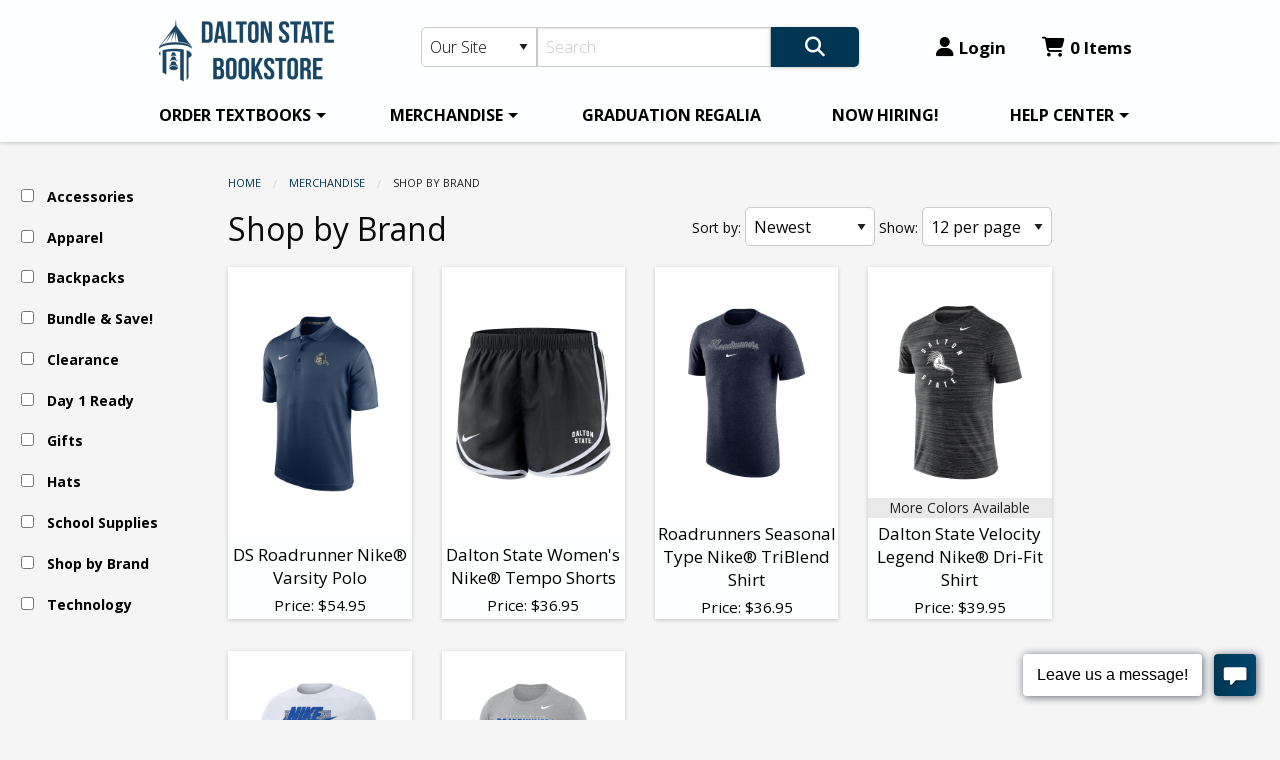

--- FILE ---
content_type: text/html; charset=utf-8
request_url: https://dalton.textbooktech.com/merchandise/shop-by-brand
body_size: 18473
content:
<!DOCTYPE html>
<html lang="en">
  <head>
    <meta charset="utf-8" />
<script type="text/javascript">window.NREUM||(NREUM={});NREUM.info={"beacon":"bam.nr-data.net","errorBeacon":"bam.nr-data.net","licenseKey":"NRJS-615eaf51aa6b0c80a0e","applicationID":"1034360774","transactionName":"cQpWFxFfWF1SEUkIV0AGUAINVF1CUkwVDV1F","queueTime":0,"applicationTime":87,"agent":""}</script>
<script type="text/javascript">(window.NREUM||(NREUM={})).init={ajax:{deny_list:["bam.nr-data.net"]},feature_flags:["soft_nav"]};(window.NREUM||(NREUM={})).loader_config={licenseKey:"NRJS-615eaf51aa6b0c80a0e",applicationID:"1034360774",browserID:"1034373673"};;/*! For license information please see nr-loader-rum-1.308.0.min.js.LICENSE.txt */
(()=>{var e,t,r={163:(e,t,r)=>{"use strict";r.d(t,{j:()=>E});var n=r(384),i=r(1741);var a=r(2555);r(860).K7.genericEvents;const s="experimental.resources",o="register",c=e=>{if(!e||"string"!=typeof e)return!1;try{document.createDocumentFragment().querySelector(e)}catch{return!1}return!0};var d=r(2614),u=r(944),l=r(8122);const f="[data-nr-mask]",g=e=>(0,l.a)(e,(()=>{const e={feature_flags:[],experimental:{allow_registered_children:!1,resources:!1},mask_selector:"*",block_selector:"[data-nr-block]",mask_input_options:{color:!1,date:!1,"datetime-local":!1,email:!1,month:!1,number:!1,range:!1,search:!1,tel:!1,text:!1,time:!1,url:!1,week:!1,textarea:!1,select:!1,password:!0}};return{ajax:{deny_list:void 0,block_internal:!0,enabled:!0,autoStart:!0},api:{get allow_registered_children(){return e.feature_flags.includes(o)||e.experimental.allow_registered_children},set allow_registered_children(t){e.experimental.allow_registered_children=t},duplicate_registered_data:!1},browser_consent_mode:{enabled:!1},distributed_tracing:{enabled:void 0,exclude_newrelic_header:void 0,cors_use_newrelic_header:void 0,cors_use_tracecontext_headers:void 0,allowed_origins:void 0},get feature_flags(){return e.feature_flags},set feature_flags(t){e.feature_flags=t},generic_events:{enabled:!0,autoStart:!0},harvest:{interval:30},jserrors:{enabled:!0,autoStart:!0},logging:{enabled:!0,autoStart:!0},metrics:{enabled:!0,autoStart:!0},obfuscate:void 0,page_action:{enabled:!0},page_view_event:{enabled:!0,autoStart:!0},page_view_timing:{enabled:!0,autoStart:!0},performance:{capture_marks:!1,capture_measures:!1,capture_detail:!0,resources:{get enabled(){return e.feature_flags.includes(s)||e.experimental.resources},set enabled(t){e.experimental.resources=t},asset_types:[],first_party_domains:[],ignore_newrelic:!0}},privacy:{cookies_enabled:!0},proxy:{assets:void 0,beacon:void 0},session:{expiresMs:d.wk,inactiveMs:d.BB},session_replay:{autoStart:!0,enabled:!1,preload:!1,sampling_rate:10,error_sampling_rate:100,collect_fonts:!1,inline_images:!1,fix_stylesheets:!0,mask_all_inputs:!0,get mask_text_selector(){return e.mask_selector},set mask_text_selector(t){c(t)?e.mask_selector="".concat(t,",").concat(f):""===t||null===t?e.mask_selector=f:(0,u.R)(5,t)},get block_class(){return"nr-block"},get ignore_class(){return"nr-ignore"},get mask_text_class(){return"nr-mask"},get block_selector(){return e.block_selector},set block_selector(t){c(t)?e.block_selector+=",".concat(t):""!==t&&(0,u.R)(6,t)},get mask_input_options(){return e.mask_input_options},set mask_input_options(t){t&&"object"==typeof t?e.mask_input_options={...t,password:!0}:(0,u.R)(7,t)}},session_trace:{enabled:!0,autoStart:!0},soft_navigations:{enabled:!0,autoStart:!0},spa:{enabled:!0,autoStart:!0},ssl:void 0,user_actions:{enabled:!0,elementAttributes:["id","className","tagName","type"]}}})());var p=r(6154),m=r(9324);let h=0;const v={buildEnv:m.F3,distMethod:m.Xs,version:m.xv,originTime:p.WN},b={consented:!1},y={appMetadata:{},get consented(){return this.session?.state?.consent||b.consented},set consented(e){b.consented=e},customTransaction:void 0,denyList:void 0,disabled:!1,harvester:void 0,isolatedBacklog:!1,isRecording:!1,loaderType:void 0,maxBytes:3e4,obfuscator:void 0,onerror:void 0,ptid:void 0,releaseIds:{},session:void 0,timeKeeper:void 0,registeredEntities:[],jsAttributesMetadata:{bytes:0},get harvestCount(){return++h}},_=e=>{const t=(0,l.a)(e,y),r=Object.keys(v).reduce((e,t)=>(e[t]={value:v[t],writable:!1,configurable:!0,enumerable:!0},e),{});return Object.defineProperties(t,r)};var w=r(5701);const x=e=>{const t=e.startsWith("http");e+="/",r.p=t?e:"https://"+e};var R=r(7836),k=r(3241);const A={accountID:void 0,trustKey:void 0,agentID:void 0,licenseKey:void 0,applicationID:void 0,xpid:void 0},S=e=>(0,l.a)(e,A),T=new Set;function E(e,t={},r,s){let{init:o,info:c,loader_config:d,runtime:u={},exposed:l=!0}=t;if(!c){const e=(0,n.pV)();o=e.init,c=e.info,d=e.loader_config}e.init=g(o||{}),e.loader_config=S(d||{}),c.jsAttributes??={},p.bv&&(c.jsAttributes.isWorker=!0),e.info=(0,a.D)(c);const f=e.init,m=[c.beacon,c.errorBeacon];T.has(e.agentIdentifier)||(f.proxy.assets&&(x(f.proxy.assets),m.push(f.proxy.assets)),f.proxy.beacon&&m.push(f.proxy.beacon),e.beacons=[...m],function(e){const t=(0,n.pV)();Object.getOwnPropertyNames(i.W.prototype).forEach(r=>{const n=i.W.prototype[r];if("function"!=typeof n||"constructor"===n)return;let a=t[r];e[r]&&!1!==e.exposed&&"micro-agent"!==e.runtime?.loaderType&&(t[r]=(...t)=>{const n=e[r](...t);return a?a(...t):n})})}(e),(0,n.US)("activatedFeatures",w.B)),u.denyList=[...f.ajax.deny_list||[],...f.ajax.block_internal?m:[]],u.ptid=e.agentIdentifier,u.loaderType=r,e.runtime=_(u),T.has(e.agentIdentifier)||(e.ee=R.ee.get(e.agentIdentifier),e.exposed=l,(0,k.W)({agentIdentifier:e.agentIdentifier,drained:!!w.B?.[e.agentIdentifier],type:"lifecycle",name:"initialize",feature:void 0,data:e.config})),T.add(e.agentIdentifier)}},384:(e,t,r)=>{"use strict";r.d(t,{NT:()=>s,US:()=>u,Zm:()=>o,bQ:()=>d,dV:()=>c,pV:()=>l});var n=r(6154),i=r(1863),a=r(1910);const s={beacon:"bam.nr-data.net",errorBeacon:"bam.nr-data.net"};function o(){return n.gm.NREUM||(n.gm.NREUM={}),void 0===n.gm.newrelic&&(n.gm.newrelic=n.gm.NREUM),n.gm.NREUM}function c(){let e=o();return e.o||(e.o={ST:n.gm.setTimeout,SI:n.gm.setImmediate||n.gm.setInterval,CT:n.gm.clearTimeout,XHR:n.gm.XMLHttpRequest,REQ:n.gm.Request,EV:n.gm.Event,PR:n.gm.Promise,MO:n.gm.MutationObserver,FETCH:n.gm.fetch,WS:n.gm.WebSocket},(0,a.i)(...Object.values(e.o))),e}function d(e,t){let r=o();r.initializedAgents??={},t.initializedAt={ms:(0,i.t)(),date:new Date},r.initializedAgents[e]=t}function u(e,t){o()[e]=t}function l(){return function(){let e=o();const t=e.info||{};e.info={beacon:s.beacon,errorBeacon:s.errorBeacon,...t}}(),function(){let e=o();const t=e.init||{};e.init={...t}}(),c(),function(){let e=o();const t=e.loader_config||{};e.loader_config={...t}}(),o()}},782:(e,t,r)=>{"use strict";r.d(t,{T:()=>n});const n=r(860).K7.pageViewTiming},860:(e,t,r)=>{"use strict";r.d(t,{$J:()=>u,K7:()=>c,P3:()=>d,XX:()=>i,Yy:()=>o,df:()=>a,qY:()=>n,v4:()=>s});const n="events",i="jserrors",a="browser/blobs",s="rum",o="browser/logs",c={ajax:"ajax",genericEvents:"generic_events",jserrors:i,logging:"logging",metrics:"metrics",pageAction:"page_action",pageViewEvent:"page_view_event",pageViewTiming:"page_view_timing",sessionReplay:"session_replay",sessionTrace:"session_trace",softNav:"soft_navigations",spa:"spa"},d={[c.pageViewEvent]:1,[c.pageViewTiming]:2,[c.metrics]:3,[c.jserrors]:4,[c.spa]:5,[c.ajax]:6,[c.sessionTrace]:7,[c.softNav]:8,[c.sessionReplay]:9,[c.logging]:10,[c.genericEvents]:11},u={[c.pageViewEvent]:s,[c.pageViewTiming]:n,[c.ajax]:n,[c.spa]:n,[c.softNav]:n,[c.metrics]:i,[c.jserrors]:i,[c.sessionTrace]:a,[c.sessionReplay]:a,[c.logging]:o,[c.genericEvents]:"ins"}},944:(e,t,r)=>{"use strict";r.d(t,{R:()=>i});var n=r(3241);function i(e,t){"function"==typeof console.debug&&(console.debug("New Relic Warning: https://github.com/newrelic/newrelic-browser-agent/blob/main/docs/warning-codes.md#".concat(e),t),(0,n.W)({agentIdentifier:null,drained:null,type:"data",name:"warn",feature:"warn",data:{code:e,secondary:t}}))}},1687:(e,t,r)=>{"use strict";r.d(t,{Ak:()=>d,Ze:()=>f,x3:()=>u});var n=r(3241),i=r(7836),a=r(3606),s=r(860),o=r(2646);const c={};function d(e,t){const r={staged:!1,priority:s.P3[t]||0};l(e),c[e].get(t)||c[e].set(t,r)}function u(e,t){e&&c[e]&&(c[e].get(t)&&c[e].delete(t),p(e,t,!1),c[e].size&&g(e))}function l(e){if(!e)throw new Error("agentIdentifier required");c[e]||(c[e]=new Map)}function f(e="",t="feature",r=!1){if(l(e),!e||!c[e].get(t)||r)return p(e,t);c[e].get(t).staged=!0,g(e)}function g(e){const t=Array.from(c[e]);t.every(([e,t])=>t.staged)&&(t.sort((e,t)=>e[1].priority-t[1].priority),t.forEach(([t])=>{c[e].delete(t),p(e,t)}))}function p(e,t,r=!0){const s=e?i.ee.get(e):i.ee,c=a.i.handlers;if(!s.aborted&&s.backlog&&c){if((0,n.W)({agentIdentifier:e,type:"lifecycle",name:"drain",feature:t}),r){const e=s.backlog[t],r=c[t];if(r){for(let t=0;e&&t<e.length;++t)m(e[t],r);Object.entries(r).forEach(([e,t])=>{Object.values(t||{}).forEach(t=>{t[0]?.on&&t[0]?.context()instanceof o.y&&t[0].on(e,t[1])})})}}s.isolatedBacklog||delete c[t],s.backlog[t]=null,s.emit("drain-"+t,[])}}function m(e,t){var r=e[1];Object.values(t[r]||{}).forEach(t=>{var r=e[0];if(t[0]===r){var n=t[1],i=e[3],a=e[2];n.apply(i,a)}})}},1738:(e,t,r)=>{"use strict";r.d(t,{U:()=>g,Y:()=>f});var n=r(3241),i=r(9908),a=r(1863),s=r(944),o=r(5701),c=r(3969),d=r(8362),u=r(860),l=r(4261);function f(e,t,r,a){const f=a||r;!f||f[e]&&f[e]!==d.d.prototype[e]||(f[e]=function(){(0,i.p)(c.xV,["API/"+e+"/called"],void 0,u.K7.metrics,r.ee),(0,n.W)({agentIdentifier:r.agentIdentifier,drained:!!o.B?.[r.agentIdentifier],type:"data",name:"api",feature:l.Pl+e,data:{}});try{return t.apply(this,arguments)}catch(e){(0,s.R)(23,e)}})}function g(e,t,r,n,s){const o=e.info;null===r?delete o.jsAttributes[t]:o.jsAttributes[t]=r,(s||null===r)&&(0,i.p)(l.Pl+n,[(0,a.t)(),t,r],void 0,"session",e.ee)}},1741:(e,t,r)=>{"use strict";r.d(t,{W:()=>a});var n=r(944),i=r(4261);class a{#e(e,...t){if(this[e]!==a.prototype[e])return this[e](...t);(0,n.R)(35,e)}addPageAction(e,t){return this.#e(i.hG,e,t)}register(e){return this.#e(i.eY,e)}recordCustomEvent(e,t){return this.#e(i.fF,e,t)}setPageViewName(e,t){return this.#e(i.Fw,e,t)}setCustomAttribute(e,t,r){return this.#e(i.cD,e,t,r)}noticeError(e,t){return this.#e(i.o5,e,t)}setUserId(e,t=!1){return this.#e(i.Dl,e,t)}setApplicationVersion(e){return this.#e(i.nb,e)}setErrorHandler(e){return this.#e(i.bt,e)}addRelease(e,t){return this.#e(i.k6,e,t)}log(e,t){return this.#e(i.$9,e,t)}start(){return this.#e(i.d3)}finished(e){return this.#e(i.BL,e)}recordReplay(){return this.#e(i.CH)}pauseReplay(){return this.#e(i.Tb)}addToTrace(e){return this.#e(i.U2,e)}setCurrentRouteName(e){return this.#e(i.PA,e)}interaction(e){return this.#e(i.dT,e)}wrapLogger(e,t,r){return this.#e(i.Wb,e,t,r)}measure(e,t){return this.#e(i.V1,e,t)}consent(e){return this.#e(i.Pv,e)}}},1863:(e,t,r)=>{"use strict";function n(){return Math.floor(performance.now())}r.d(t,{t:()=>n})},1910:(e,t,r)=>{"use strict";r.d(t,{i:()=>a});var n=r(944);const i=new Map;function a(...e){return e.every(e=>{if(i.has(e))return i.get(e);const t="function"==typeof e?e.toString():"",r=t.includes("[native code]"),a=t.includes("nrWrapper");return r||a||(0,n.R)(64,e?.name||t),i.set(e,r),r})}},2555:(e,t,r)=>{"use strict";r.d(t,{D:()=>o,f:()=>s});var n=r(384),i=r(8122);const a={beacon:n.NT.beacon,errorBeacon:n.NT.errorBeacon,licenseKey:void 0,applicationID:void 0,sa:void 0,queueTime:void 0,applicationTime:void 0,ttGuid:void 0,user:void 0,account:void 0,product:void 0,extra:void 0,jsAttributes:{},userAttributes:void 0,atts:void 0,transactionName:void 0,tNamePlain:void 0};function s(e){try{return!!e.licenseKey&&!!e.errorBeacon&&!!e.applicationID}catch(e){return!1}}const o=e=>(0,i.a)(e,a)},2614:(e,t,r)=>{"use strict";r.d(t,{BB:()=>s,H3:()=>n,g:()=>d,iL:()=>c,tS:()=>o,uh:()=>i,wk:()=>a});const n="NRBA",i="SESSION",a=144e5,s=18e5,o={STARTED:"session-started",PAUSE:"session-pause",RESET:"session-reset",RESUME:"session-resume",UPDATE:"session-update"},c={SAME_TAB:"same-tab",CROSS_TAB:"cross-tab"},d={OFF:0,FULL:1,ERROR:2}},2646:(e,t,r)=>{"use strict";r.d(t,{y:()=>n});class n{constructor(e){this.contextId=e}}},2843:(e,t,r)=>{"use strict";r.d(t,{G:()=>a,u:()=>i});var n=r(3878);function i(e,t=!1,r,i){(0,n.DD)("visibilitychange",function(){if(t)return void("hidden"===document.visibilityState&&e());e(document.visibilityState)},r,i)}function a(e,t,r){(0,n.sp)("pagehide",e,t,r)}},3241:(e,t,r)=>{"use strict";r.d(t,{W:()=>a});var n=r(6154);const i="newrelic";function a(e={}){try{n.gm.dispatchEvent(new CustomEvent(i,{detail:e}))}catch(e){}}},3606:(e,t,r)=>{"use strict";r.d(t,{i:()=>a});var n=r(9908);a.on=s;var i=a.handlers={};function a(e,t,r,a){s(a||n.d,i,e,t,r)}function s(e,t,r,i,a){a||(a="feature"),e||(e=n.d);var s=t[a]=t[a]||{};(s[r]=s[r]||[]).push([e,i])}},3878:(e,t,r)=>{"use strict";function n(e,t){return{capture:e,passive:!1,signal:t}}function i(e,t,r=!1,i){window.addEventListener(e,t,n(r,i))}function a(e,t,r=!1,i){document.addEventListener(e,t,n(r,i))}r.d(t,{DD:()=>a,jT:()=>n,sp:()=>i})},3969:(e,t,r)=>{"use strict";r.d(t,{TZ:()=>n,XG:()=>o,rs:()=>i,xV:()=>s,z_:()=>a});const n=r(860).K7.metrics,i="sm",a="cm",s="storeSupportabilityMetrics",o="storeEventMetrics"},4234:(e,t,r)=>{"use strict";r.d(t,{W:()=>a});var n=r(7836),i=r(1687);class a{constructor(e,t){this.agentIdentifier=e,this.ee=n.ee.get(e),this.featureName=t,this.blocked=!1}deregisterDrain(){(0,i.x3)(this.agentIdentifier,this.featureName)}}},4261:(e,t,r)=>{"use strict";r.d(t,{$9:()=>d,BL:()=>o,CH:()=>g,Dl:()=>_,Fw:()=>y,PA:()=>h,Pl:()=>n,Pv:()=>k,Tb:()=>l,U2:()=>a,V1:()=>R,Wb:()=>x,bt:()=>b,cD:()=>v,d3:()=>w,dT:()=>c,eY:()=>p,fF:()=>f,hG:()=>i,k6:()=>s,nb:()=>m,o5:()=>u});const n="api-",i="addPageAction",a="addToTrace",s="addRelease",o="finished",c="interaction",d="log",u="noticeError",l="pauseReplay",f="recordCustomEvent",g="recordReplay",p="register",m="setApplicationVersion",h="setCurrentRouteName",v="setCustomAttribute",b="setErrorHandler",y="setPageViewName",_="setUserId",w="start",x="wrapLogger",R="measure",k="consent"},5289:(e,t,r)=>{"use strict";r.d(t,{GG:()=>s,Qr:()=>c,sB:()=>o});var n=r(3878),i=r(6389);function a(){return"undefined"==typeof document||"complete"===document.readyState}function s(e,t){if(a())return e();const r=(0,i.J)(e),s=setInterval(()=>{a()&&(clearInterval(s),r())},500);(0,n.sp)("load",r,t)}function o(e){if(a())return e();(0,n.DD)("DOMContentLoaded",e)}function c(e){if(a())return e();(0,n.sp)("popstate",e)}},5607:(e,t,r)=>{"use strict";r.d(t,{W:()=>n});const n=(0,r(9566).bz)()},5701:(e,t,r)=>{"use strict";r.d(t,{B:()=>a,t:()=>s});var n=r(3241);const i=new Set,a={};function s(e,t){const r=t.agentIdentifier;a[r]??={},e&&"object"==typeof e&&(i.has(r)||(t.ee.emit("rumresp",[e]),a[r]=e,i.add(r),(0,n.W)({agentIdentifier:r,loaded:!0,drained:!0,type:"lifecycle",name:"load",feature:void 0,data:e})))}},6154:(e,t,r)=>{"use strict";r.d(t,{OF:()=>c,RI:()=>i,WN:()=>u,bv:()=>a,eN:()=>l,gm:()=>s,mw:()=>o,sb:()=>d});var n=r(1863);const i="undefined"!=typeof window&&!!window.document,a="undefined"!=typeof WorkerGlobalScope&&("undefined"!=typeof self&&self instanceof WorkerGlobalScope&&self.navigator instanceof WorkerNavigator||"undefined"!=typeof globalThis&&globalThis instanceof WorkerGlobalScope&&globalThis.navigator instanceof WorkerNavigator),s=i?window:"undefined"!=typeof WorkerGlobalScope&&("undefined"!=typeof self&&self instanceof WorkerGlobalScope&&self||"undefined"!=typeof globalThis&&globalThis instanceof WorkerGlobalScope&&globalThis),o=Boolean("hidden"===s?.document?.visibilityState),c=/iPad|iPhone|iPod/.test(s.navigator?.userAgent),d=c&&"undefined"==typeof SharedWorker,u=((()=>{const e=s.navigator?.userAgent?.match(/Firefox[/\s](\d+\.\d+)/);Array.isArray(e)&&e.length>=2&&e[1]})(),Date.now()-(0,n.t)()),l=()=>"undefined"!=typeof PerformanceNavigationTiming&&s?.performance?.getEntriesByType("navigation")?.[0]?.responseStart},6389:(e,t,r)=>{"use strict";function n(e,t=500,r={}){const n=r?.leading||!1;let i;return(...r)=>{n&&void 0===i&&(e.apply(this,r),i=setTimeout(()=>{i=clearTimeout(i)},t)),n||(clearTimeout(i),i=setTimeout(()=>{e.apply(this,r)},t))}}function i(e){let t=!1;return(...r)=>{t||(t=!0,e.apply(this,r))}}r.d(t,{J:()=>i,s:()=>n})},6630:(e,t,r)=>{"use strict";r.d(t,{T:()=>n});const n=r(860).K7.pageViewEvent},7699:(e,t,r)=>{"use strict";r.d(t,{It:()=>a,KC:()=>o,No:()=>i,qh:()=>s});var n=r(860);const i=16e3,a=1e6,s="SESSION_ERROR",o={[n.K7.logging]:!0,[n.K7.genericEvents]:!1,[n.K7.jserrors]:!1,[n.K7.ajax]:!1}},7836:(e,t,r)=>{"use strict";r.d(t,{P:()=>o,ee:()=>c});var n=r(384),i=r(8990),a=r(2646),s=r(5607);const o="nr@context:".concat(s.W),c=function e(t,r){var n={},s={},u={},l=!1;try{l=16===r.length&&d.initializedAgents?.[r]?.runtime.isolatedBacklog}catch(e){}var f={on:p,addEventListener:p,removeEventListener:function(e,t){var r=n[e];if(!r)return;for(var i=0;i<r.length;i++)r[i]===t&&r.splice(i,1)},emit:function(e,r,n,i,a){!1!==a&&(a=!0);if(c.aborted&&!i)return;t&&a&&t.emit(e,r,n);var o=g(n);m(e).forEach(e=>{e.apply(o,r)});var d=v()[s[e]];d&&d.push([f,e,r,o]);return o},get:h,listeners:m,context:g,buffer:function(e,t){const r=v();if(t=t||"feature",f.aborted)return;Object.entries(e||{}).forEach(([e,n])=>{s[n]=t,t in r||(r[t]=[])})},abort:function(){f._aborted=!0,Object.keys(f.backlog).forEach(e=>{delete f.backlog[e]})},isBuffering:function(e){return!!v()[s[e]]},debugId:r,backlog:l?{}:t&&"object"==typeof t.backlog?t.backlog:{},isolatedBacklog:l};return Object.defineProperty(f,"aborted",{get:()=>{let e=f._aborted||!1;return e||(t&&(e=t.aborted),e)}}),f;function g(e){return e&&e instanceof a.y?e:e?(0,i.I)(e,o,()=>new a.y(o)):new a.y(o)}function p(e,t){n[e]=m(e).concat(t)}function m(e){return n[e]||[]}function h(t){return u[t]=u[t]||e(f,t)}function v(){return f.backlog}}(void 0,"globalEE"),d=(0,n.Zm)();d.ee||(d.ee=c)},8122:(e,t,r)=>{"use strict";r.d(t,{a:()=>i});var n=r(944);function i(e,t){try{if(!e||"object"!=typeof e)return(0,n.R)(3);if(!t||"object"!=typeof t)return(0,n.R)(4);const r=Object.create(Object.getPrototypeOf(t),Object.getOwnPropertyDescriptors(t)),a=0===Object.keys(r).length?e:r;for(let s in a)if(void 0!==e[s])try{if(null===e[s]){r[s]=null;continue}Array.isArray(e[s])&&Array.isArray(t[s])?r[s]=Array.from(new Set([...e[s],...t[s]])):"object"==typeof e[s]&&"object"==typeof t[s]?r[s]=i(e[s],t[s]):r[s]=e[s]}catch(e){r[s]||(0,n.R)(1,e)}return r}catch(e){(0,n.R)(2,e)}}},8362:(e,t,r)=>{"use strict";r.d(t,{d:()=>a});var n=r(9566),i=r(1741);class a extends i.W{agentIdentifier=(0,n.LA)(16)}},8374:(e,t,r)=>{r.nc=(()=>{try{return document?.currentScript?.nonce}catch(e){}return""})()},8990:(e,t,r)=>{"use strict";r.d(t,{I:()=>i});var n=Object.prototype.hasOwnProperty;function i(e,t,r){if(n.call(e,t))return e[t];var i=r();if(Object.defineProperty&&Object.keys)try{return Object.defineProperty(e,t,{value:i,writable:!0,enumerable:!1}),i}catch(e){}return e[t]=i,i}},9324:(e,t,r)=>{"use strict";r.d(t,{F3:()=>i,Xs:()=>a,xv:()=>n});const n="1.308.0",i="PROD",a="CDN"},9566:(e,t,r)=>{"use strict";r.d(t,{LA:()=>o,bz:()=>s});var n=r(6154);const i="xxxxxxxx-xxxx-4xxx-yxxx-xxxxxxxxxxxx";function a(e,t){return e?15&e[t]:16*Math.random()|0}function s(){const e=n.gm?.crypto||n.gm?.msCrypto;let t,r=0;return e&&e.getRandomValues&&(t=e.getRandomValues(new Uint8Array(30))),i.split("").map(e=>"x"===e?a(t,r++).toString(16):"y"===e?(3&a()|8).toString(16):e).join("")}function o(e){const t=n.gm?.crypto||n.gm?.msCrypto;let r,i=0;t&&t.getRandomValues&&(r=t.getRandomValues(new Uint8Array(e)));const s=[];for(var o=0;o<e;o++)s.push(a(r,i++).toString(16));return s.join("")}},9908:(e,t,r)=>{"use strict";r.d(t,{d:()=>n,p:()=>i});var n=r(7836).ee.get("handle");function i(e,t,r,i,a){a?(a.buffer([e],i),a.emit(e,t,r)):(n.buffer([e],i),n.emit(e,t,r))}}},n={};function i(e){var t=n[e];if(void 0!==t)return t.exports;var a=n[e]={exports:{}};return r[e](a,a.exports,i),a.exports}i.m=r,i.d=(e,t)=>{for(var r in t)i.o(t,r)&&!i.o(e,r)&&Object.defineProperty(e,r,{enumerable:!0,get:t[r]})},i.f={},i.e=e=>Promise.all(Object.keys(i.f).reduce((t,r)=>(i.f[r](e,t),t),[])),i.u=e=>"nr-rum-1.308.0.min.js",i.o=(e,t)=>Object.prototype.hasOwnProperty.call(e,t),e={},t="NRBA-1.308.0.PROD:",i.l=(r,n,a,s)=>{if(e[r])e[r].push(n);else{var o,c;if(void 0!==a)for(var d=document.getElementsByTagName("script"),u=0;u<d.length;u++){var l=d[u];if(l.getAttribute("src")==r||l.getAttribute("data-webpack")==t+a){o=l;break}}if(!o){c=!0;var f={296:"sha512-+MIMDsOcckGXa1EdWHqFNv7P+JUkd5kQwCBr3KE6uCvnsBNUrdSt4a/3/L4j4TxtnaMNjHpza2/erNQbpacJQA=="};(o=document.createElement("script")).charset="utf-8",i.nc&&o.setAttribute("nonce",i.nc),o.setAttribute("data-webpack",t+a),o.src=r,0!==o.src.indexOf(window.location.origin+"/")&&(o.crossOrigin="anonymous"),f[s]&&(o.integrity=f[s])}e[r]=[n];var g=(t,n)=>{o.onerror=o.onload=null,clearTimeout(p);var i=e[r];if(delete e[r],o.parentNode&&o.parentNode.removeChild(o),i&&i.forEach(e=>e(n)),t)return t(n)},p=setTimeout(g.bind(null,void 0,{type:"timeout",target:o}),12e4);o.onerror=g.bind(null,o.onerror),o.onload=g.bind(null,o.onload),c&&document.head.appendChild(o)}},i.r=e=>{"undefined"!=typeof Symbol&&Symbol.toStringTag&&Object.defineProperty(e,Symbol.toStringTag,{value:"Module"}),Object.defineProperty(e,"__esModule",{value:!0})},i.p="https://js-agent.newrelic.com/",(()=>{var e={374:0,840:0};i.f.j=(t,r)=>{var n=i.o(e,t)?e[t]:void 0;if(0!==n)if(n)r.push(n[2]);else{var a=new Promise((r,i)=>n=e[t]=[r,i]);r.push(n[2]=a);var s=i.p+i.u(t),o=new Error;i.l(s,r=>{if(i.o(e,t)&&(0!==(n=e[t])&&(e[t]=void 0),n)){var a=r&&("load"===r.type?"missing":r.type),s=r&&r.target&&r.target.src;o.message="Loading chunk "+t+" failed: ("+a+": "+s+")",o.name="ChunkLoadError",o.type=a,o.request=s,n[1](o)}},"chunk-"+t,t)}};var t=(t,r)=>{var n,a,[s,o,c]=r,d=0;if(s.some(t=>0!==e[t])){for(n in o)i.o(o,n)&&(i.m[n]=o[n]);if(c)c(i)}for(t&&t(r);d<s.length;d++)a=s[d],i.o(e,a)&&e[a]&&e[a][0](),e[a]=0},r=self["webpackChunk:NRBA-1.308.0.PROD"]=self["webpackChunk:NRBA-1.308.0.PROD"]||[];r.forEach(t.bind(null,0)),r.push=t.bind(null,r.push.bind(r))})(),(()=>{"use strict";i(8374);var e=i(8362),t=i(860);const r=Object.values(t.K7);var n=i(163);var a=i(9908),s=i(1863),o=i(4261),c=i(1738);var d=i(1687),u=i(4234),l=i(5289),f=i(6154),g=i(944),p=i(384);const m=e=>f.RI&&!0===e?.privacy.cookies_enabled;function h(e){return!!(0,p.dV)().o.MO&&m(e)&&!0===e?.session_trace.enabled}var v=i(6389),b=i(7699);class y extends u.W{constructor(e,t){super(e.agentIdentifier,t),this.agentRef=e,this.abortHandler=void 0,this.featAggregate=void 0,this.loadedSuccessfully=void 0,this.onAggregateImported=new Promise(e=>{this.loadedSuccessfully=e}),this.deferred=Promise.resolve(),!1===e.init[this.featureName].autoStart?this.deferred=new Promise((t,r)=>{this.ee.on("manual-start-all",(0,v.J)(()=>{(0,d.Ak)(e.agentIdentifier,this.featureName),t()}))}):(0,d.Ak)(e.agentIdentifier,t)}importAggregator(e,t,r={}){if(this.featAggregate)return;const n=async()=>{let n;await this.deferred;try{if(m(e.init)){const{setupAgentSession:t}=await i.e(296).then(i.bind(i,3305));n=t(e)}}catch(e){(0,g.R)(20,e),this.ee.emit("internal-error",[e]),(0,a.p)(b.qh,[e],void 0,this.featureName,this.ee)}try{if(!this.#t(this.featureName,n,e.init))return(0,d.Ze)(this.agentIdentifier,this.featureName),void this.loadedSuccessfully(!1);const{Aggregate:i}=await t();this.featAggregate=new i(e,r),e.runtime.harvester.initializedAggregates.push(this.featAggregate),this.loadedSuccessfully(!0)}catch(e){(0,g.R)(34,e),this.abortHandler?.(),(0,d.Ze)(this.agentIdentifier,this.featureName,!0),this.loadedSuccessfully(!1),this.ee&&this.ee.abort()}};f.RI?(0,l.GG)(()=>n(),!0):n()}#t(e,r,n){if(this.blocked)return!1;switch(e){case t.K7.sessionReplay:return h(n)&&!!r;case t.K7.sessionTrace:return!!r;default:return!0}}}var _=i(6630),w=i(2614),x=i(3241);class R extends y{static featureName=_.T;constructor(e){var t;super(e,_.T),this.setupInspectionEvents(e.agentIdentifier),t=e,(0,c.Y)(o.Fw,function(e,r){"string"==typeof e&&("/"!==e.charAt(0)&&(e="/"+e),t.runtime.customTransaction=(r||"http://custom.transaction")+e,(0,a.p)(o.Pl+o.Fw,[(0,s.t)()],void 0,void 0,t.ee))},t),this.importAggregator(e,()=>i.e(296).then(i.bind(i,3943)))}setupInspectionEvents(e){const t=(t,r)=>{t&&(0,x.W)({agentIdentifier:e,timeStamp:t.timeStamp,loaded:"complete"===t.target.readyState,type:"window",name:r,data:t.target.location+""})};(0,l.sB)(e=>{t(e,"DOMContentLoaded")}),(0,l.GG)(e=>{t(e,"load")}),(0,l.Qr)(e=>{t(e,"navigate")}),this.ee.on(w.tS.UPDATE,(t,r)=>{(0,x.W)({agentIdentifier:e,type:"lifecycle",name:"session",data:r})})}}class k extends e.d{constructor(e){var t;(super(),f.gm)?(this.features={},(0,p.bQ)(this.agentIdentifier,this),this.desiredFeatures=new Set(e.features||[]),this.desiredFeatures.add(R),(0,n.j)(this,e,e.loaderType||"agent"),t=this,(0,c.Y)(o.cD,function(e,r,n=!1){if("string"==typeof e){if(["string","number","boolean"].includes(typeof r)||null===r)return(0,c.U)(t,e,r,o.cD,n);(0,g.R)(40,typeof r)}else(0,g.R)(39,typeof e)},t),function(e){(0,c.Y)(o.Dl,function(t,r=!1){if("string"!=typeof t&&null!==t)return void(0,g.R)(41,typeof t);const n=e.info.jsAttributes["enduser.id"];r&&null!=n&&n!==t?(0,a.p)(o.Pl+"setUserIdAndResetSession",[t],void 0,"session",e.ee):(0,c.U)(e,"enduser.id",t,o.Dl,!0)},e)}(this),function(e){(0,c.Y)(o.nb,function(t){if("string"==typeof t||null===t)return(0,c.U)(e,"application.version",t,o.nb,!1);(0,g.R)(42,typeof t)},e)}(this),function(e){(0,c.Y)(o.d3,function(){e.ee.emit("manual-start-all")},e)}(this),function(e){(0,c.Y)(o.Pv,function(t=!0){if("boolean"==typeof t){if((0,a.p)(o.Pl+o.Pv,[t],void 0,"session",e.ee),e.runtime.consented=t,t){const t=e.features.page_view_event;t.onAggregateImported.then(e=>{const r=t.featAggregate;e&&!r.sentRum&&r.sendRum()})}}else(0,g.R)(65,typeof t)},e)}(this),this.run()):(0,g.R)(21)}get config(){return{info:this.info,init:this.init,loader_config:this.loader_config,runtime:this.runtime}}get api(){return this}run(){try{const e=function(e){const t={};return r.forEach(r=>{t[r]=!!e[r]?.enabled}),t}(this.init),n=[...this.desiredFeatures];n.sort((e,r)=>t.P3[e.featureName]-t.P3[r.featureName]),n.forEach(r=>{if(!e[r.featureName]&&r.featureName!==t.K7.pageViewEvent)return;if(r.featureName===t.K7.spa)return void(0,g.R)(67);const n=function(e){switch(e){case t.K7.ajax:return[t.K7.jserrors];case t.K7.sessionTrace:return[t.K7.ajax,t.K7.pageViewEvent];case t.K7.sessionReplay:return[t.K7.sessionTrace];case t.K7.pageViewTiming:return[t.K7.pageViewEvent];default:return[]}}(r.featureName).filter(e=>!(e in this.features));n.length>0&&(0,g.R)(36,{targetFeature:r.featureName,missingDependencies:n}),this.features[r.featureName]=new r(this)})}catch(e){(0,g.R)(22,e);for(const e in this.features)this.features[e].abortHandler?.();const t=(0,p.Zm)();delete t.initializedAgents[this.agentIdentifier]?.features,delete this.sharedAggregator;return t.ee.get(this.agentIdentifier).abort(),!1}}}var A=i(2843),S=i(782);class T extends y{static featureName=S.T;constructor(e){super(e,S.T),f.RI&&((0,A.u)(()=>(0,a.p)("docHidden",[(0,s.t)()],void 0,S.T,this.ee),!0),(0,A.G)(()=>(0,a.p)("winPagehide",[(0,s.t)()],void 0,S.T,this.ee)),this.importAggregator(e,()=>i.e(296).then(i.bind(i,2117))))}}var E=i(3969);class I extends y{static featureName=E.TZ;constructor(e){super(e,E.TZ),f.RI&&document.addEventListener("securitypolicyviolation",e=>{(0,a.p)(E.xV,["Generic/CSPViolation/Detected"],void 0,this.featureName,this.ee)}),this.importAggregator(e,()=>i.e(296).then(i.bind(i,9623)))}}new k({features:[R,T,I],loaderType:"lite"})})()})();</script>
    <meta name="viewport" content="width=device-width, initial-scale=1.0" />
    <meta name="theme-color" content="#feffff">

      <title>Dalton State College Bookstore: Shop by Brand</title>
    <link rel="stylesheet" href="/assets/application-613e23af451b5f9fef1d5e2cabcc0eb5218a3b2f6d19b3a994cb7fad3b41bf02.css" media="all" data-turbolinks-track="true" />
<link rel="stylesheet" href="https://bba-bazaar.s3.amazonaws.com/production/voertmans/dalton_1761071154.css" media="all" data-turbolinks-track="true" />
    <script src="/assets/application-01ba48a222d522666141c321b8da8288cd854262610f0b8f030bbb204da46470.js" data-turbolinks-track="true"></script>
    <meta name="csrf-param" content="authenticity_token" />
<meta name="csrf-token" content="yjW7wGAqX8rXAYJgXlxuz4GDEkmWX2aE7WP-zyiplv__UoZ6EjJddJMxGDTqMCs3M_jN-G-P9pmHDxAnvPClAw" />
      <link rel="icon" type="image/x-icon" href="https://s3.amazonaws.com/bba-bazaar/production/voertmans/dalton_Favicon.png?1618508206" />
      <link rel="apple-touch-icon" type="image/x-icon" href="https://s3.amazonaws.com/bba-bazaar/production/voertmans/dalton_Favicon.png?1618508206" />

      <!-- Google Tag Manager -->
      <script>(function(w,d,s,l,i){w[l]=w[l]||[];w[l].push({'gtm.start':
      new Date().getTime(),event:'gtm.js'});var f=d.getElementsByTagName(s)[0],
      j=d.createElement(s),dl=l!='dataLayer'?'&l='+l:'';j.async=true;j.src=
      'https://www.googletagmanager.com/gtm.js?id='+i+dl;f.parentNode.insertBefore(j,f);
      })(window,document,'script','dataLayer','GTM-T5TWB2F');</script>
      <script>
        document.addEventListener('turbolinks:load', function(event) {
          dataLayer.push({
            'event':'pageView',
            'virtualUrl': event.data.url
          });
        });
      </script>
      <!-- End Google Tag Manager -->

  </head>

  <body>
      <noscript><iframe src="https://www.googletagmanager.com/ns.html?id=GTM-T5TWB2F"
      height="0" width="0" style="display:none;visibility:hidden"></iframe></noscript>

    <div id="loadingGif" style="display: none;">
      <div class="loader"></div>
    </div>
    <section id="top-navigation">
  <a href="#primary-content" class="skip-to-content">Skip to Content</a>
  <div class="row align-middle" id="nav-main">
    <div class="small-12 medium-3 columns text-center align-self-* nav-logo">
      <a href="/"><img alt="Dalton State College Bookstore" src="https://s3.amazonaws.com/bba-bazaar/production/voertmans/DSC_LOGO.png?1604696943" /></a>
    </div>
    <div class="small-12 medium-9 large-6 columns search-column align-middle">
      <form action="/search" accept-charset="UTF-8" method="get">
        <div class="row collapse align-middle">
          <div class="small-8 small-offset-1 columns">
            <select name="type" id="type" aria-label="Search Type"><option value="default">Our Site</option>
<option value="courses">Courses</option>
<option value="books">Books</option>
<option value="merchandise">Merchandise</option></select><input type="text" name="q" id="q" class="search-input" placeholder="Search" aria-label="Search" />
          </div>
          <div class="small-2 columns">
            <button type="submit" id="search" class="button search-button" aria-label="Search">
              <i class="fa-solid fa-magnifying-glass"></i>
</button>          </div>
        </div>
</form>    </div>
    <div class="small-12 large-3 columns user-links">
      <div class="menu nav-cart">
          <a rel="nofollow" data-method="post" href="/auth/checkout">
            <i class="fa-solid fa-user"> </i> Login
</a>        <a aria-label="Cart 0 Items" href="/carts">
          <i class="fa-solid fa-cart-shopping"> </i>0 Items
</a>      </div>
    </div>
  </div>
  <div class="row align-middle small-collapse main-menu-wrapper">
    <div class="small-12 columns title-bar" data-responsive-toggle="main-menu" data-hide-for="medium">
      <div class="title-bar-container" data-toggle="main-menu">
        <button class="menu-icon" type="button" aria-label="Expand Menu"></button>
        <div class="title-bar-title">Menu</div>
      </div>
    </div>

    <div class="small-12 columns">
      <ul id="main-menu" class="dropdown menu align-spaced" data-responsive-menu="accordion medium-dropdown" data-close-on-click-inside="false">
            <li class="links-column-list-item menu-level-1">
                <span class="accordion-link"><a href="/student">ORDER TEXTBOOKS</a></span>
                <a href="#" class='accordion-arrow' aria-label="Expand #{page.name} Menu"></a>
                <a class="dropdown-link" href="/student">ORDER TEXTBOOKS</a>
                <ul class="vertical menu nested">

                    <li class="menu-level-2">
    <a href="/pages/how-to-order">How to Order</a>
</li>

                    <li class="menu-level-2">
    <a href="/pages/no-risk-rentals">Rental+ Program</a>
</li>

                    <li class="menu-level-2">
    <a href="/pages/ebooks">eBooks</a>
</li>

                    <li class="menu-level-2">
    <a href="/pages/rental-returns">Rental Returns</a>
</li>

                    <li class="menu-level-2">
    <a href="https://dalton.textbooktech.com/pages/inclusive-access">Day 1 Ready FAQ</a>
</li>

                    <li class="menu-level-2">
    <a href="https://dalton.textbooktech.com/products/day-1-ready-physical-course-material-shipping-and-in-store-pickup-dalt-3087-encpjdniye">Day 1 Ready Physical Course Material Shipping and In Store Pickup </a>
</li>

                    <li class="menu-level-2">
    <a href="/pages/selling-course-materials">Sell Course Materials</a>
</li>






                </ul>
            </li>
            <li class="links-column-list-item menu-level-1">
                <span class="accordion-link"><a href="/merchandise">MERCHANDISE</a></span>
                <a href="#" class='accordion-arrow' aria-label="Expand #{page.name} Menu"></a>
                <a class="dropdown-link" href="/merchandise">MERCHANDISE</a>
                <ul class="vertical menu nested">


                      <li class="menu-level-2">
    <span class="accordion-link"><a href="/merchandise/accessories">Accessories</a></span>
    <a href="#" class='accordion-arrow' aria-label="Expand Accessories Menu"></a>
    <a class="dropdown-link" href="/merchandise/accessories">Accessories</a>
    <ul class="vertical menu nested">
        <li class="menu-level-3">
    <a href="/merchandise/auto">Auto</a>
</li>

        <li class="menu-level-3">
    <a href="/merchandise/cold-weather-accessories">Cold Weather Accessories</a>
</li>

        <li class="menu-level-3">
    <a href="/merchandise/drinkware">Drinkware</a>
</li>

        <li class="menu-level-3">
    <a href="/merchandise/spirit">Spirit</a>
</li>

    </ul>
</li>

                      <li class="menu-level-2">
    <span class="accordion-link"><a href="/merchandise/apparel">Apparel</a></span>
    <a href="#" class='accordion-arrow' aria-label="Expand Apparel Menu"></a>
    <a class="dropdown-link" href="/merchandise/apparel">Apparel</a>
    <ul class="vertical menu nested">
        <li class="menu-level-3">
    <a href="/merchandise/kids">Kids</a>
</li>

        <li class="menu-level-3">
    <span class="accordion-link"><a href="/merchandise/long-sleeve">Long Sleeve</a></span>
    <a href="#" class='accordion-arrow' aria-label="Expand Long Sleeve Menu"></a>
    <a class="dropdown-link" href="/merchandise/long-sleeve">Long Sleeve</a>
    <ul class="vertical menu nested">
        <li class="menu-level-4">
    <a href="/merchandise/men-s">Men&#39;s</a>
</li>

        <li class="menu-level-4">
    <a href="/merchandise/women-s">Women&#39;s</a>
</li>

    </ul>
</li>

        <li class="menu-level-3">
    <span class="accordion-link"><a href="/merchandise/outerwear-1">Outerwear</a></span>
    <a href="#" class='accordion-arrow' aria-label="Expand Outerwear Menu"></a>
    <a class="dropdown-link" href="/merchandise/outerwear-1">Outerwear</a>
    <ul class="vertical menu nested">
        <li class="menu-level-4">
    <a href="/merchandise/men-s-1-1-1-1-1">Men&#39;s</a>
</li>

    </ul>
</li>

        <li class="menu-level-3">
    <span class="accordion-link"><a href="/merchandise/polos">Polos</a></span>
    <a href="#" class='accordion-arrow' aria-label="Expand Polos Menu"></a>
    <a class="dropdown-link" href="/merchandise/polos">Polos</a>
    <ul class="vertical menu nested">
        <li class="menu-level-4">
    <a href="/merchandise/men-s-1-1-1-1">Men&#39;s</a>
</li>

        <li class="menu-level-4">
    <a href="/merchandise/women-s-1-1-1-1-1">Women&#39;s</a>
</li>

    </ul>
</li>

        <li class="menu-level-3">
    <span class="accordion-link"><a href="/merchandise/shorts-pants">Shorts &amp; Pants</a></span>
    <a href="#" class='accordion-arrow' aria-label="Expand Shorts &amp; Pants Menu"></a>
    <a class="dropdown-link" href="/merchandise/shorts-pants">Shorts &amp; Pants</a>
    <ul class="vertical menu nested">
        <li class="menu-level-4">
    <a href="/merchandise/men-s-1">Men&#39;s</a>
</li>

        <li class="menu-level-4">
    <a href="/merchandise/women-s-1">Women&#39;s</a>
</li>

    </ul>
</li>

        <li class="menu-level-3">
    <span class="accordion-link"><a href="/merchandise/sweatshirts">Sweatshirts</a></span>
    <a href="#" class='accordion-arrow' aria-label="Expand Sweatshirts Menu"></a>
    <a class="dropdown-link" href="/merchandise/sweatshirts">Sweatshirts</a>
    <ul class="vertical menu nested">
        <li class="menu-level-4">
    <a href="/merchandise/men-s-1-1">Men&#39;s</a>
</li>

        <li class="menu-level-4">
    <a href="/merchandise/women-s-1-1">Women&#39;s</a>
</li>

    </ul>
</li>

        <li class="menu-level-3">
    <span class="accordion-link"><a href="/merchandise/tshirts-tanks">Tshirts &amp; Tanks</a></span>
    <a href="#" class='accordion-arrow' aria-label="Expand Tshirts &amp; Tanks Menu"></a>
    <a class="dropdown-link" href="/merchandise/tshirts-tanks">Tshirts &amp; Tanks</a>
    <ul class="vertical menu nested">
        <li class="menu-level-4">
    <a href="/merchandise/men-s-1-1-1">Men&#39;s</a>
</li>

        <li class="menu-level-4">
    <a href="/merchandise/women-s-1-1-1">Women&#39;s</a>
</li>

    </ul>
</li>

    </ul>
</li>

                      <li class="menu-level-2">
    <a href="/merchandise/backpacks">Backpacks</a>
</li>

                      <li class="menu-level-2">
    <a href="/merchandise/bundle-save">Bundle &amp; Save!</a>
</li>

                      <li class="menu-level-2">
    <a href="/merchandise/clearance">Clearance</a>
</li>

                      <li class="menu-level-2">
    <a href="/merchandise/day-1-ready">Day 1 Ready</a>
</li>

                      <li class="menu-level-2">
    <span class="accordion-link"><a href="/merchandise/gifts">Gifts</a></span>
    <a href="#" class='accordion-arrow' aria-label="Expand Gifts Menu"></a>
    <a class="dropdown-link" href="/merchandise/gifts">Gifts</a>
    <ul class="vertical menu nested">
        <li class="menu-level-3">
    <a href="/merchandise/home-decor">Home Decor</a>
</li>

    </ul>
</li>

                      <li class="menu-level-2">
    <a href="/merchandise/hats">Hats</a>
</li>

                      <li class="menu-level-2">
    <a href="/merchandise/school-supplies">School Supplies</a>
</li>

                      <li class="menu-level-2">
    <span class="accordion-link"><a href="/merchandise/shop-by-brand">Shop by Brand</a></span>
    <a href="#" class='accordion-arrow' aria-label="Expand Shop by Brand Menu"></a>
    <a class="dropdown-link" href="/merchandise/shop-by-brand">Shop by Brand</a>
    <ul class="vertical menu nested">
        <li class="menu-level-3">
    <a href="/merchandise/nike">Nike</a>
</li>

    </ul>
</li>

                      <li class="menu-level-2">
    <span class="accordion-link"><a href="/merchandise/technology">Technology</a></span>
    <a href="#" class='accordion-arrow' aria-label="Expand Technology Menu"></a>
    <a class="dropdown-link" href="/merchandise/technology">Technology</a>
    <ul class="vertical menu nested">
        <li class="menu-level-3">
    <a href="/merchandise/laptops-tablets">Laptops/Tablets</a>
</li>

        <li class="menu-level-3">
    <a href="/merchandise/tech-accessories">Tech Accessories</a>
</li>

    </ul>
</li>





                </ul>
            </li>
            <li class="links-column-list-item menu-level-1">
                <a href="https://colleges.herffjones.com/college/daltonstate">GRADUATION REGALIA</a>
            </li>
            <li class="links-column-list-item menu-level-1">
                <a href="/pages/now-hiring">NOW HIRING!</a>
            </li>
            <li class="links-column-list-item menu-level-1">
                <span class="accordion-link"><a href="/pages/default-info">HELP CENTER</a></span>
                <a href="#" class='accordion-arrow' aria-label="Expand #{page.name} Menu"></a>
                <a class="dropdown-link" href="/pages/default-info">HELP CENTER</a>
                <ul class="vertical menu nested">

                    <li class="menu-level-2">
    <a href="/pages/general-book">General Book</a>
</li>

                    <li class="menu-level-2">
    <a href="https://dalton.textbooktech.com/pages/no-risk-rentals">Rentals</a>
</li>

                    <li class="menu-level-2">
    <a href="https://dalton.textbooktech.com/pages/how-to-order">Ordering Course Materials</a>
</li>

                    <li class="menu-level-2">
    <a href="https://dalton.textbooktech.com/pages/ebooks">eBooks</a>
</li>

                    <li class="menu-level-2">
    <a href="https://dalton.textbooktech.com/pages/selling-course-materials">Sell Course Materials</a>
</li>

                    <li class="menu-level-2">
    <a href="/pages/inclusive-access">Day 1 Ready FAQ</a>
</li>

                    <li class="menu-level-2">
    <a href="/pages/faculty-inclusive-access-how-to">Faculty - Day 1 Ready FAQs</a>
</li>

                    <li class="menu-level-2">
    <a href="/pages/payment-methods">Payment Methods</a>
</li>

                    <li class="menu-level-2">
    <a href="/pages/in-store-pickup-shipping">In-store Pickup &amp; Shipping</a>
</li>

                    <li class="menu-level-2">
    <a href="/pages/order-processing">Order Processing</a>
</li>

                    <li class="menu-level-2">
    <a href="/pages/online-retailers">Online Retailers</a>
</li>

                    <li class="menu-level-2">
    <a href="/pages/store-hours">Store Hours</a>
</li>

                    <li class="menu-level-2">
    <a href="/pages/refund-return-policy">Refund &amp; Return Policy</a>
</li>

                    <li class="menu-level-2">
    <a href="https://dalton.textbooktech.com/status">Order Status &amp; Tracking</a>
</li>

                    <li class="menu-level-2">
    <a href="/pages/my-account">My Account</a>
</li>




                    <li class="menu-level-2">
                        <a href="/contact_us">Contact us</a>
                    </li>


                </ul>
            </li>
      </ul>
    </div>
  </div>


</section>

    
    

    <div class="row flash">
  <div class="columns small-12">
    <div class="callout" style="display: none;" data-closable>
      <div id="flash_container">

        

        



      </div>
      <button class="close-button" aria-label="Dismiss alert" type="button" data-close>
        <span aria-hidden="true">&times;</span>
      </button>
    </div>
  </div>
</div>

    <div class="content-wrapper" id="primary-content">
      <section id="merch-inner">
  <div class="row expanded">
    <div class="columns small-12 medium-8 medium-order-2">
      <div class="row expanded">
        <div class="columns small-12">
          <ul class="breadcrumbs">
            <li><a href="/">Home</a></li>
            <li><a href="/merchandise">MERCHANDISE</a></li>
            <li>
              <span class="show-for-sr">Current: </span>
              Shop by Brand
            </li>
          </ul>
        </div>
      </div>

      <div class="row expanded merchandise-filtering">
  <div class="columns small-12 large-expand">
    <div class="merch-feature-title-wrap"><h1>Shop by Brand</h1></div>
  </div>
  <div class="columns small-12 large-expand text-right">
    <form id="merchandise_filter" action="/merchandise/shop-by-brand" accept-charset="UTF-8" method="get">
      <label for="merchandise-sort">Sort by:</label>
      <select name="sort" id="merchandise-sort"><option selected="selected" value="newest">Newest</option>
<option value="lowest_price">Price Low to High</option>
<option value="highest_price">Price High to Low</option>
<option value="popular">Popular</option>
<option value="a_z">A to Z</option>
<option value="z_a">Z to A</option></select>
      <label for="merchandise-limit">Show:</label>
      <select name="limit" id="merchandise-limit"><option selected="selected" value="12">12 per page</option>
<option value="24">24 per page</option>
<option value="48">48 per page</option></select>
      <input type="hidden" name="merchandises_show" id="merchandises_show" multiple="multiple" autocomplete="off" />
      <input type="hidden" name="sizes_selected_show" id="sizes_selected_show" value="" multiple="multiple" autocomplete="off" />
</form>  </div>
</div>


      <div class="row expanded merch-inner-row">
          <div class="small-6 large-4 xlarge-3 columns">
  <div class="text-center align-middle merch-inner-tile">
    <a href="/products/ds-roadrunner-nike-varsity-polo-nike-7701-kxlmkxwjvy">
      <div class="merch-tile-body">
        <img alt="DS Roadrunner Nike® Varsity Polo" src="https://s3.amazonaws.com/bba-product-management/product_images/images/000/000/691/original/BCS-20220304-M51300-E000155DALT-41S.jpg?1662046330" />




      </div>
      <div class="merch-tile-banner">
        <h5>DS Roadrunner Nike® Varsity Polo</h5>
            <span class="price">Price:   <span itemprop="priceCurrency" content="USD">$</span><span itemprop="price" content="54.95">54.95</span>
</span>

      </div>
</a>  </div>
</div>
          <div class="small-6 large-4 xlarge-3 columns">
  <div class="text-center align-middle merch-inner-tile">
    <a href="/products/dalton-state-women-s-nike-tempo-shorts-nike-9343-zmgysvtngw">
      <div class="merch-tile-body">
        <img alt="Dalton State Women&#39;s Nike® Tempo Shorts" src="https://s3.amazonaws.com/bba-product-management/product_images/images/000/000/669/original/BCS-20220603-W73053-H001365DALT-00A.jpg?1659636336" />




      </div>
      <div class="merch-tile-banner">
        <h5>Dalton State Women&#39;s Nike® Tempo Shorts</h5>
            <span class="price">Price:   <span itemprop="priceCurrency" content="USD">$</span><span itemprop="price" content="36.95">36.95</span>
</span>

      </div>
</a>  </div>
</div>
          <div class="small-6 large-4 xlarge-3 columns">
  <div class="text-center align-middle merch-inner-tile">
    <a href="/products/roadrunners-seasonal-type-nike-triblend-shirt-nike-2669-cwdxoyidcq">
      <div class="merch-tile-body">
        <img alt="Roadrunners Seasonal Type Nike® TriBlend Shirt" src="https://s3.amazonaws.com/bba-product-management/product_images/images/000/000/624/original/BCS-20220506-M21372-P022130DALT-41S.jpg?1654202256" />




      </div>
      <div class="merch-tile-banner">
        <h5>Roadrunners Seasonal Type Nike® TriBlend Shirt</h5>
            <span class="price">Price:   <span itemprop="priceCurrency" content="USD">$</span><span itemprop="price" content="36.95">36.95</span>
</span>

      </div>
</a>  </div>
</div>
          <div class="small-6 large-4 xlarge-3 columns">
  <div class="text-center align-middle merch-inner-tile">
    <a href="/products/dalton-state-velocity-legend-nike-dri-fit-shirt-nike-8701-cmrvbwcjod">
      <div class="merch-tile-body">
        <img alt="Dalton State Velocity Legend Nike® Dri-Fit Shirt" src="https://s3.amazonaws.com/bba-product-management/product_images/images/000/000/625/original/BCS-20220506-M21793-P017377DALT-00A.jpg?1654202340" />




      </div>
      <div class="merch-tile-banner">
            <div class="more-colors">More Colors Available</div>
        <h5>Dalton State Velocity Legend Nike® Dri-Fit Shirt</h5>
            <span class="price">Price:   <span itemprop="priceCurrency" content="USD">$</span><span itemprop="price" content="39.95">39.95</span>
</span>

      </div>
</a>  </div>
</div>
          <div class="small-6 large-4 xlarge-3 columns">
  <div class="text-center align-middle merch-inner-tile">
    <a href="/products/dalton-state-futura-nike-logo-dri-fit-cotton-long-sleeve-shirt-nike-2193-bzybkoqkdu">
      <div class="merch-tile-body">
        <img alt="Dalton State Futura Nike® Logo Dri-Fit Cotton Long Sleeve Shirt" src="https://s3.amazonaws.com/bba-product-management/product_images/images/000/000/618/original/BCS-20220429-M12844-P022131DALT-10A.jpg?1651254592" />




      </div>
      <div class="merch-tile-banner">
        <h5>Dalton State Futura Nike® Logo Dri-Fit Cotton Long Sleeve Shirt</h5>
            <span class="price">Price:   <span itemprop="priceCurrency" content="USD">$</span><span itemprop="price" content="37.95">37.95</span>
</span>

      </div>
</a>  </div>
</div>
          <div class="small-6 large-4 xlarge-3 columns">
  <div class="text-center align-middle merch-inner-tile">
    <a href="/products/dalton-state-roadrunners-legend-nike-long-sleeve-shirt-nike-9079-chkhxjypvs">
      <div class="merch-tile-body">
        <img alt="Dalton State Roadrunners Legend Nike® Long Sleeve Shirt" src="https://s3.amazonaws.com/bba-product-management/product_images/images/000/000/462/original/BCS-20210705-M22419-P019067DALT-06G.jpg?1627924064" />




      </div>
      <div class="merch-tile-banner">
        <h5>Dalton State Roadrunners Legend Nike® Long Sleeve Shirt</h5>
            <span class="price">Price:   <span itemprop="priceCurrency" content="USD">$</span><span itemprop="price" content="37.95">37.95</span>
</span>

      </div>
</a>  </div>
</div>
      </div>
      <nav class="pagy-foundation-nav" aria-label="Pagination"><ul class="pagination"><li class="prev disabled">&lsaquo;&nbsp;Prev</li><li class="current">1</li><li class="next disabled">Next&nbsp;&rsaquo;</li></ul></nav>
    </div>
    <div class="columns small-12 medium-4 large-2 medium-order-1">
      <form id="merchandise_select" action="/merchandise" accept-charset="UTF-8" method="get">
  <ul class="vertical menu merch-menu-list" data-accordion-menu>
      <li class="menu-level-1">
  <div class="form-check" id="merchandise_item">
    <span class="merchadise-item" >
        <input onclick="$(&#39;#merchandise_select&#39;).submit()" id="merchandise_accessories" type="checkbox" value="accessories" name="merchandises_selected[]" />
      <label class="menu-level-1-label" for="merchandise_accessories">Accessories</label>
    </span>
  </div>
</li>

      <li class="menu-level-1">
  <div class="form-check" id="merchandise_item">
    <span class="merchadise-item" >
        <input onclick="$(&#39;#merchandise_select&#39;).submit()" id="merchandise_apparel" type="checkbox" value="apparel" name="merchandises_selected[]" />
      <label class="menu-level-1-label" for="merchandise_apparel">Apparel</label>
    </span>
  </div>
</li>

      <li class="menu-level-1">
  <div class="form-check" id="merchandise_item">
    <span class="merchadise-item" >
        <input onclick="$(&#39;#merchandise_select&#39;).submit()" id="merchandise_backpacks" type="checkbox" value="backpacks" name="merchandises_selected[]" />
      <label class="menu-level-1-label" for="merchandise_backpacks">Backpacks</label>
    </span>
  </div>
</li>

      <li class="menu-level-1">
  <div class="form-check" id="merchandise_item">
    <span class="merchadise-item" >
        <input onclick="$(&#39;#merchandise_select&#39;).submit()" id="merchandise_bundle-save" type="checkbox" value="bundle-save" name="merchandises_selected[]" />
      <label class="menu-level-1-label" for="merchandise_bundle-save">Bundle &amp; Save!</label>
    </span>
  </div>
</li>

      <li class="menu-level-1">
  <div class="form-check" id="merchandise_item">
    <span class="merchadise-item" >
        <input onclick="$(&#39;#merchandise_select&#39;).submit()" id="merchandise_clearance" type="checkbox" value="clearance" name="merchandises_selected[]" />
      <label class="menu-level-1-label" for="merchandise_clearance">Clearance</label>
    </span>
  </div>
</li>

      <li class="menu-level-1">
  <div class="form-check" id="merchandise_item">
    <span class="merchadise-item" >
        <input onclick="$(&#39;#merchandise_select&#39;).submit()" id="merchandise_day-1-ready" type="checkbox" value="day-1-ready" name="merchandises_selected[]" />
      <label class="menu-level-1-label" for="merchandise_day-1-ready">Day 1 Ready</label>
    </span>
  </div>
</li>

      <li class="menu-level-1">
  <div class="form-check" id="merchandise_item">
    <span class="merchadise-item" >
        <input onclick="$(&#39;#merchandise_select&#39;).submit()" id="merchandise_gifts" type="checkbox" value="gifts" name="merchandises_selected[]" />
      <label class="menu-level-1-label" for="merchandise_gifts">Gifts</label>
    </span>
  </div>
</li>

      <li class="menu-level-1">
  <div class="form-check" id="merchandise_item">
    <span class="merchadise-item" >
        <input onclick="$(&#39;#merchandise_select&#39;).submit()" id="merchandise_hats" type="checkbox" value="hats" name="merchandises_selected[]" />
      <label class="menu-level-1-label" for="merchandise_hats">Hats</label>
    </span>
  </div>
</li>

      <li class="menu-level-1">
  <div class="form-check" id="merchandise_item">
    <span class="merchadise-item" >
        <input onclick="$(&#39;#merchandise_select&#39;).submit()" id="merchandise_school-supplies" type="checkbox" value="school-supplies" name="merchandises_selected[]" />
      <label class="menu-level-1-label" for="merchandise_school-supplies">School Supplies</label>
    </span>
  </div>
</li>

      <li class="menu-level-1">
  <div class="form-check" id="merchandise_item">
    <span class="merchadise-item" >
        <input onclick="$(&#39;#merchandise_select&#39;).submit()" id="merchandise_shop-by-brand" type="checkbox" value="shop-by-brand" name="merchandises_selected[]" />
      <label class="menu-level-1-label" for="merchandise_shop-by-brand">Shop by Brand</label>
    </span>
  </div>
</li>

      <li class="menu-level-1">
  <div class="form-check" id="merchandise_item">
    <span class="merchadise-item" >
        <input onclick="$(&#39;#merchandise_select&#39;).submit()" id="merchandise_technology" type="checkbox" value="technology" name="merchandises_selected[]" />
      <label class="menu-level-1-label" for="merchandise_technology">Technology</label>
    </span>
  </div>
</li>

  </ul>
  <br/>
  <div class="clear">
      <button name="clear_size_selected" type="submit" value="clear" class="dropdown-link" id="clear_size_selected" hidden="hidden">
        ‹ Clear
</button>  </div>
  <div class="row expanded sizes">
    <span id='merchandise_sizes_selected'>
        <input value="" autocomplete="off" type="hidden" name="sizes_selected" id="sizes_selected" />
      </span>
  </div>
</form>
    </div>
  </div>
</section>

    </div>

    <footer class="footer" itemscope itemtype="http://schema.org/Organization">
  <div class="row">
    <div class="large-3 small-6 columns footer-left">
        <a href="/"><img class="footer-logo" alt="Dalton State College Bookstore" itemprop="logo" src="https://s3.amazonaws.com/bba-bazaar/production/voertmans/DSC_LOGO.png?1604696943" /></a>
      <div class="social-media">
        <link itemprop="url" href="dalton.textbooktech.com">
          <a itemprop="sameAs" aria-label="Facebook" href="https://www.facebook.com/Dalton-State-Bookstore-106123818240595">
            <i class="fa-brands fa-facebook fa-xs"></i>
</a>          <a itemprop="sameAs" aria-label="Twitter" href="https://twitter.com/DSbookstore">
            <i class="fa-brands fa-twitter fa-xs"></i>
</a>          <a itemprop="sameAs" aria-label="Instagram" href="https://www.instagram.com/daltonstatebookstore/">
            <i class="fa-brands fa-instagram fa-xs"></i>
</a>      </div>
      <div class="wrap"><a href="mailto:dsc@textbookbrokers.com">dsc@textbookbrokers.com</a></div>
      <p class="copyright">© 2026 Copyright Dalton State College Bookstore.<br/>All rights reserved.</p>
    </div>
    <div class="large-3 small-6 columns footer-links">
      <ul>
          <li><a href="https://www.textbookbrokers.com/">Corporate Information</a></li>
          <li><a href="/pages/privacy-policy">Privacy Policy</a></li>
        <li>
            <a rel="nofollow" data-method="post" href="/auth/checkout">
              <i class="fa-solid fa-user"> </i> Login or Sign up
</a>        </li>
        <li><a href="/contact_us">Contact us</a></li>
      </ul>
    </div>
    <div class="large-3 small-6 columns footer-store-info">
      <ul>
              <li>
    <div><a href="/contact_us/x">Dalton State College Bookstore</a></div>
    <div><a href="tel:7062724548" rel="nofollow">(706) 272-4548</a></div>
    <address>  <a href="https://www.google.com/maps/place/623+George+Rice+Drive,+Pope+Student+Center,+Dalton,+GA+30720"><i class="fa-solid fa-location-dot"></i> 623 George Rice Drive, Pope Student Center, Dalton, GA 30720</a>
</address>
  </li>

      </ul>
    </div>
    <div class="large-3 small-6 columns footer-store-info">
        <p>Hours</p>
        <div class="hours"><p><a href="../pages/store-hours">View Store Hours</a></p></div>
    </div>
  </div>
</footer>


      <script type='text/javascript' data-cfasync='false'>window.purechatApi = { l: [], t: [], on: function () { this.l.push(arguments); } }; (function () { var done = false; var script = document.createElement('script'); script.async = true; script.type = 'text/javascript'; script.src = 'https://app.purechat.com/VisitorWidget/WidgetScript'; document.getElementsByTagName('HEAD').item(0).appendChild(script); script.onreadystatechange = script.onload = function (e) { if (!done && (!this.readyState || this.readyState == 'loaded' || this.readyState == 'complete')) { var w = new PCWidget({c: '641dc520-68cf-4449-bb7c-0678109fe1e8', f: true }); done = true; } }; })();</script>
  </body>
</html>


--- FILE ---
content_type: text/css
request_url: https://bba-bazaar.s3.amazonaws.com/production/voertmans/dalton_1761071154.css
body_size: 5948
content:
.main-menu-wrapper,.title-bar{background:#feffff;color:#000}.cart .item-row .product-page-image .preorder{background:rgba(0,54,84,0.85);color:#fff}.cart .grand_total{color:#000}.deferments_head{color:#fff;background:#003654}#featured-banner .orbit .orbit-next,#featured-banner .orbit .orbit-previous{background-color:#003654;color:#fff}#featured-banner .orbit .orbit-previous:hover,#featured-banner .orbit .orbit-next:hover,#featured-banner .orbit .orbit-previous:active,#featured-banner .orbit .orbit-next:active,#featured-banner .orbit .orbit-previous:focus,#featured-banner .orbit .orbit-next:focus{background-color:#002e47;color:#fff}#featured-banner .orbit .orbit-bullets .is-active,#featured-banner .orbit .orbit-bullets button:hover,#featured-banner .orbit .orbit-bullets button:focus{background-color:#003654}.flash .callout{background-color:#003654;color:#fff}.flash .callout .close-button{color:#fff}.footer{background:#feffff}.footer a{color:#000}.footer a:hover,.footer a:focus{color:#000}.footer hr{border-bottom:1px solid #000}.footer-left span{color:#000}.copyright{color:#000}.footer-store-info{color:#000}.footer-hours{color:#000}.financial_aid_head{color:#fff;background:#003654}input.primary-button,.primary-button,.content-wrapper a.primary-button{color:#fff;background-color:#003654}input.primary-button:hover,input.primary-button:focus,.primary-button:hover,.primary-button:focus,.content-wrapper a.primary-button:hover,.content-wrapper a.primary-button:focus{color:#fff;background-color:#002e47}.content-wrapper a{color:#003654}.featured-title{color:#000;border-bottom:1px solid #000}.primary-text-on-white{color:#000}.hvr-underline-from-center:before{background:#003654}.is-active .hvr-underline-from-center:before{background:#003654}.tabs .tabs-title a:hover,.tabs .tabs-title.is-active a{color:#003654}.merch-menu-list a{color:#000}.merch-menu-list a:hover,.merch-menu-list a:focus{color:#003654}.merch-inner-tile .merch-tile-banner{background:#feffff;color:#000}.merch-inner-tile a:hover,.merch-inner-tile a:focus{border:1px solid #003654}.merch-inner-tile a:hover .merch-tile-banner,.merch-inner-tile a:focus .merch-tile-banner{background:#003654;color:#fff}.merch-inner-tile .preorder{background:rgba(0,54,84,0.85);color:#fff}.color-here{background:#feffff}.red-option{background:#003654}.size-button,.size-button:active,.size-button:hover{background:#feffff}.selected-size,.selected-size:active,.selected-size:hover{background:#003654;border:1px solid #000}.loader{background:#feffff;background:-moz-linear-gradient(left, #feffff 10%, rgba(255,255,255,0) 42%);background:-webkit-linear-gradient(left, #feffff 10%, rgba(255,255,255,0) 42%);background:-o-linear-gradient(left, #feffff 10%, rgba(255,255,255,0) 42%);background:-ms-linear-gradient(left, #feffff 10%, rgba(255,255,255,0) 42%);background:linear-gradient(to right, #feffff 10%, rgba(255,255,255,0) 42%)}.loader:before{background:#feffff}#top-navigation{background:#feffff}#top-navigation a{color:#000}#top-navigation .links a{color:#000}#top-navigation .title-bar{background:#feffff;color:#000}#top-navigation .title-bar .menu-icon::after{background:#000;box-shadow:0 7px 0 #000,0 14px 0 #000}#nav-main{background:#feffff}.user-links>ul>li>a{color:#000}.user-links>ul>li>span{color:#000}.links li{color:#000}.pagination .current{background:#003654;color:#fff}.pagination .current a{color:#fff}.main-menu-wrapper{background:#feffff}#main-menu .menu-level-1 a{color:#000}@media screen and (min-width: 40em){#main-menu .dropdown-link::after{border-color:#000 transparent transparent !important}#main-menu .menu-level-1 .menu-level-2 a:hover,#main-menu .menu-level-1 .menu-level-2 a:focus{color:#003654}}#main-menu .is-accordion-submenu-parent>a::after{border-color:#000 transparent transparent}.alert-bar{background-color:#1b4465;color:#feffff}.message-bar{background-color:#000;color:#000}#news-bar{background:#feffff;color:#000}.contact_us a:hover,.contact_us a:focus{color:#003654}.preorder-message{color:#003654}.buying-options-menu ul>li>a:hover{color:#feffff}.add-to-cart{color:#fff;background:#003654}.add-to-cart:active,.add-to-cart:focus,.add-to-cart:hover{color:#fff;background:#002e47}.thumbnail-column .thumbnail-wrap{border:1px solid #feffff}.thumbnail-column .active{border:1px solid #003654}.qty-input button:hover,.qty-input button:focus{background:#003654;color:#fff}.search-column{background:#feffff}.search-button{color:#fff;background:#003654}.search-button:active,.search-button:focus,.search-button:hover{color:#fff;background:#002e47}#top-section{background:#003654}#top-section .order-textbooks{background:#003654;color:#fff}#top-section .order-textbooks button{border:1px solid #fff;color:#fff}#top-section .order-textbooks button:hover,#top-section .order-textbooks button:focus{background:#fff;color:#000}#top-section .order-textbooks a,#top-section .order-textbooks a:hover,#top-section .order-textbooks a:focus{color:#fff}#top-section .order-textbooks-single{background:#003654;color:#fff}#top-section .order-textbooks-single button{border:1px solid #fff;color:#fff}#top-section .order-textbooks-single button:hover,#top-section .order-textbooks-single button:focus{background:#fff;color:#000}#top-section .order-textbooks-single a,#top-section .order-textbooks-single a:hover,#top-section .order-textbooks-single a:focus{color:#fff}#top-section .view-products-single{background:#003654;color:#fff}#top-section .view-products-single button{border:1px solid #fff;color:#fff}#top-section .view-products-single button:hover,#top-section .view-products-single button:focus{background:#fff;color:#000}#top-section .view-products-single a,#top-section .view-products-single a:hover,#top-section .view-products-single a:focus{color:#fff}#homepage-boxes .box a:hover img,#homepage-boxes .box a:focus img{border:2px solid #003654}.walkthrough-banner{background-color:#003654;color:#fff}.selective-button{background-color:#feffff;color:#000}


--- FILE ---
content_type: text/plain
request_url: https://www.google-analytics.com/j/collect?v=1&_v=j102&a=1662065040&t=pageview&_s=1&dl=https%3A%2F%2Fdalton.textbooktech.com%2Fmerchandise%2Fshop-by-brand&ul=en-us%40posix&dt=Dalton%20State%20College%20Bookstore%3A%20Shop%20by%20Brand&sr=1280x720&vp=1280x720&_u=YEBAAEABAAAAACAAI~&jid=968843942&gjid=1678837117&cid=717362225.1768689326&tid=UA-123524003-6&_gid=28461444.1768689326&_r=1&_slc=1&gtm=45He61e1n81T5TWB2Fza200&gcd=13l3l3l3l1l1&dma=0&tag_exp=103116026~103200004~104527907~104528500~104684208~104684211~105391252~115616985~115938465~115938468~117041588&z=87748260
body_size: -453
content:
2,cG-90YWEVFEPK